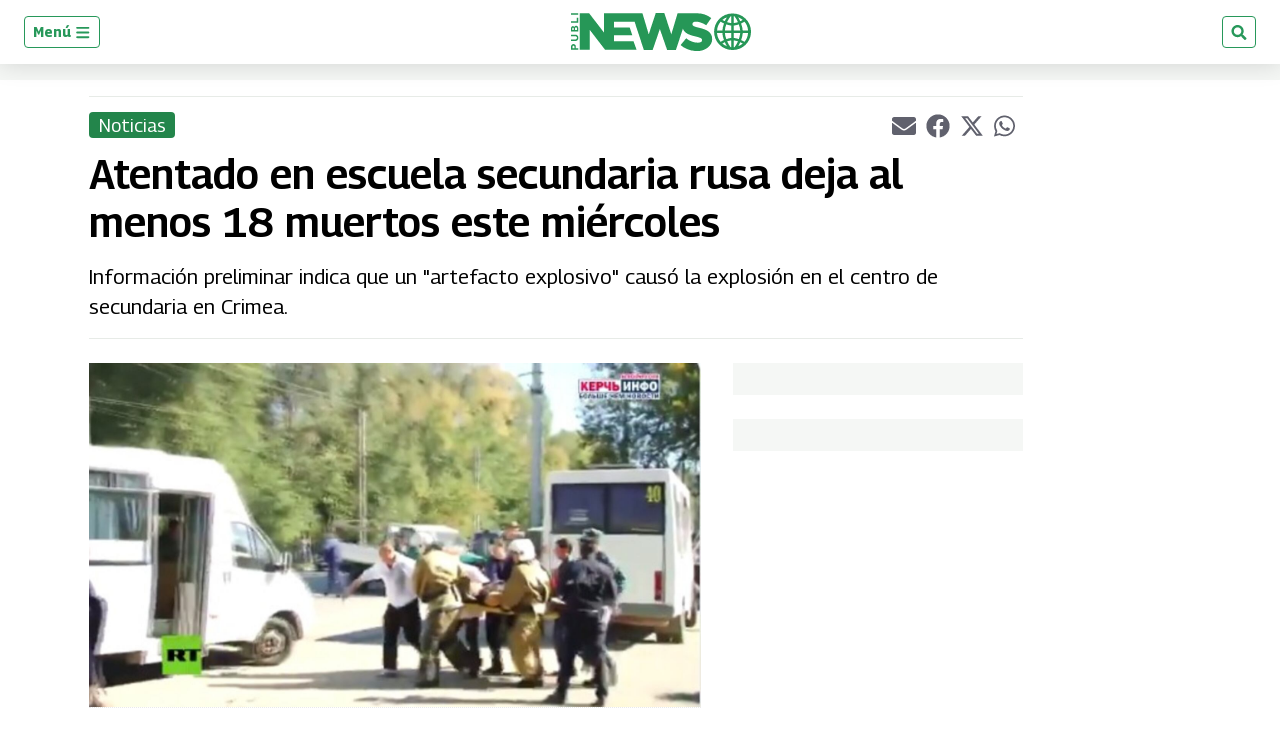

--- FILE ---
content_type: text/html; charset=utf-8
request_url: https://www.google.com/recaptcha/api2/aframe
body_size: 262
content:
<!DOCTYPE HTML><html><head><meta http-equiv="content-type" content="text/html; charset=UTF-8"></head><body><script nonce="0bPCx6Li2rAfbT3LlgiFyg">/** Anti-fraud and anti-abuse applications only. See google.com/recaptcha */ try{var clients={'sodar':'https://pagead2.googlesyndication.com/pagead/sodar?'};window.addEventListener("message",function(a){try{if(a.source===window.parent){var b=JSON.parse(a.data);var c=clients[b['id']];if(c){var d=document.createElement('img');d.src=c+b['params']+'&rc='+(localStorage.getItem("rc::a")?sessionStorage.getItem("rc::b"):"");window.document.body.appendChild(d);sessionStorage.setItem("rc::e",parseInt(sessionStorage.getItem("rc::e")||0)+1);localStorage.setItem("rc::h",'1769999129826');}}}catch(b){}});window.parent.postMessage("_grecaptcha_ready", "*");}catch(b){}</script></body></html>

--- FILE ---
content_type: application/javascript; charset=utf-8
request_url: https://fundingchoicesmessages.google.com/f/AGSKWxURcNhLLzDFgZvncBXtAuJcVwpkcuCHn0MSGTFKVnjrr8V-HEkKUvYeE2SuBcp7P9WMREMZz0L1xg6LTEewOWgcs_lK_rnqpnSQNf9f2cjHO-ezQkV6wcEarDQ41P_0iyHcy3W5FenTrQjOSkTQRrYjbWkwE2Fued1xp8TjGKFQMVB40CrK_vXqefMt/_/ad728x15./ads-segmentjs./ad_wide_/flexads?/bg-advert-
body_size: -1285
content:
window['ae637fdd-da74-46c9-82d7-97eebcf7996e'] = true;

--- FILE ---
content_type: application/javascript; charset=utf-8
request_url: https://fundingchoicesmessages.google.com/f/AGSKWxWcm13wOtfPNI7pUoUA-xanNcM3fhTcM5KkN2dBbZFbVONqciAouZ0Nc7EfN1LbDlZNA75cTZmQHg2yeis1By8WkqDJRPuMjmT2SNgEI4U39RSpni1xW78Wutg_fcK9ye-TMHSlMw==?fccs=W251bGwsbnVsbCxudWxsLG51bGwsbnVsbCxudWxsLFsxNzY5OTk5MTMwLDY3NDAwMDAwMF0sbnVsbCxudWxsLG51bGwsW251bGwsWzcsMTAsNl0sbnVsbCxudWxsLG51bGwsbnVsbCxudWxsLG51bGwsbnVsbCxudWxsLG51bGwsM10sImh0dHBzOi8vd3d3LnB1YmxpbmV3cy5ndC9ndC9ub3RpY2lhcy8yMDE4LzEwLzE3L2F0ZW50YWRvLWVzY3VlbGEtc2VjdW5kYXJpYS1ydXNhLWRlamEtYWwtbWVub3MtMTgtbXVlcnRvcy1lc3RlLW1pZXJjb2xlcy1jcmltZWEuaHRtbCIsbnVsbCxbWzgsIkZmMFJHSFR1bjhJIl0sWzksImVuLVVTIl0sWzE2LCJbMSwxLDFdIl0sWzE5LCIyIl0sWzI0LCIiXSxbMjksImZhbHNlIl1dXQ
body_size: 145
content:
if (typeof __googlefc.fcKernelManager.run === 'function') {"use strict";this.default_ContributorServingResponseClientJs=this.default_ContributorServingResponseClientJs||{};(function(_){var window=this;
try{
var rp=function(a){this.A=_.t(a)};_.u(rp,_.J);var sp=function(a){this.A=_.t(a)};_.u(sp,_.J);sp.prototype.getWhitelistStatus=function(){return _.F(this,2)};var tp=function(a){this.A=_.t(a)};_.u(tp,_.J);var up=_.ed(tp),vp=function(a,b,c){this.B=a;this.j=_.A(b,rp,1);this.l=_.A(b,_.Qk,3);this.F=_.A(b,sp,4);a=this.B.location.hostname;this.D=_.Fg(this.j,2)&&_.O(this.j,2)!==""?_.O(this.j,2):a;a=new _.Qg(_.Rk(this.l));this.C=new _.eh(_.q.document,this.D,a);this.console=null;this.o=new _.np(this.B,c,a)};
vp.prototype.run=function(){if(_.O(this.j,3)){var a=this.C,b=_.O(this.j,3),c=_.gh(a),d=new _.Wg;b=_.hg(d,1,b);c=_.C(c,1,b);_.kh(a,c)}else _.hh(this.C,"FCNEC");_.pp(this.o,_.A(this.l,_.De,1),this.l.getDefaultConsentRevocationText(),this.l.getDefaultConsentRevocationCloseText(),this.l.getDefaultConsentRevocationAttestationText(),this.D);_.qp(this.o,_.F(this.F,1),this.F.getWhitelistStatus());var e;a=(e=this.B.googlefc)==null?void 0:e.__executeManualDeployment;a!==void 0&&typeof a==="function"&&_.Uo(this.o.G,
"manualDeploymentApi")};var wp=function(){};wp.prototype.run=function(a,b,c){var d;return _.v(function(e){d=up(b);(new vp(a,d,c)).run();return e.return({})})};_.Uk(7,new wp);
}catch(e){_._DumpException(e)}
}).call(this,this.default_ContributorServingResponseClientJs);
// Google Inc.

//# sourceURL=/_/mss/boq-content-ads-contributor/_/js/k=boq-content-ads-contributor.ContributorServingResponseClientJs.en_US.Ff0RGHTun8I.es5.O/d=1/exm=ad_blocking_detection_executable,kernel_loader,loader_js_executable,web_iab_us_states_signal_executable/ed=1/rs=AJlcJMwj_NGSDs7Ec5ZJCmcGmg-e8qljdw/m=cookie_refresh_executable
__googlefc.fcKernelManager.run('\x5b\x5b\x5b7,\x22\x5b\x5bnull,\\\x22publinews.gt\\\x22,\\\x22AKsRol-W-taGYpZ6G4OCB77UsfjPIW0y47QKl5koUrlFH1uraaXoc51VzAZYtMhWy5STeB_XiKXPsuBivHirQcc-bj1O0P0ZZzJKk16K5FutjcwQy8anZYjWnyYsuwa26FdjTqiUO_dUZGy6Hw3_lqmZIujy8kw9_g\\\\u003d\\\\u003d\\\x22\x5d,null,\x5b\x5bnull,null,null,\\\x22https:\/\/fundingchoicesmessages.google.com\/f\/AGSKWxULQtrKNScxd58mUXJYot_yjlKKnh4j3tqbfYFZEi6ilJjVaIj2yqtxzuYuA0yDmLXaDkNhMjudgFRSA-ncmxy0pMWf9cf3vIE27uGjWYqcQ5kcAflMgZiGzT5U6DK-UAeuEHOYIA\\\\u003d\\\\u003d\\\x22\x5d,null,null,\x5bnull,null,null,\\\x22https:\/\/fundingchoicesmessages.google.com\/el\/AGSKWxWtrKAiGkFKgYdMh5On_vPCtqgX2ZCTlPB76Un_ap0NR5ukA2V4d6_CrwqZZsgjmL7fe2EKH-rKL1qzc59kcjeGYOld_IQmg1a8up9BmxwD7Xb35qPINpuZFoaQsCL24xiAwnG_uA\\\\u003d\\\\u003d\\\x22\x5d,null,\x5bnull,\x5b7,10,6\x5d,null,null,null,null,null,null,null,null,null,3\x5d\x5d,\x5b2,1\x5d\x5d\x22\x5d\x5d,\x5bnull,null,null,\x22https:\/\/fundingchoicesmessages.google.com\/f\/AGSKWxVw2J7_arnd4AZI0Wj5H5pjXrgjEl7RO9RNFtRcJhRuLgU7Tmk9Gil1x1YYMHzOSekDYWU9NlUNpdNV8Ko01VLlqCxwczp4wmaQXbdECGzmIlP-xmWLeHWTI0C3c6vdrlOqNJX1Zw\\u003d\\u003d\x22\x5d\x5d');}